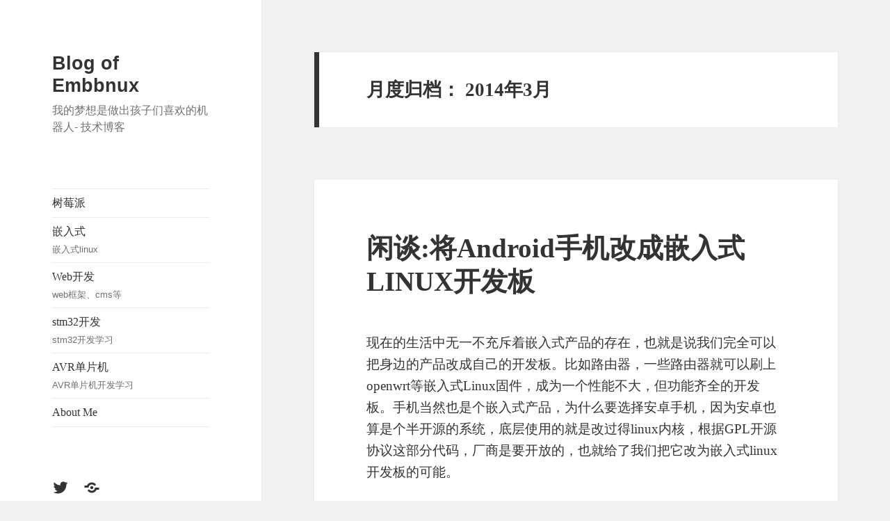

--- FILE ---
content_type: text/html; charset=UTF-8
request_url: https://www.embbnux.com/2014/03/
body_size: 14406
content:
<!DOCTYPE html>
<html lang="zh-CN" class="no-js">
<head>
    	<meta charset="UTF-8">
	<meta name="viewport" content="width=device-width">
	<link rel="profile" href="https://gmpg.org/xfn/11">
	<meta name="description" content="" />
	<link rel="pingback" href="https://www.embbnux.com/xmlrpc.php">
	<!--[if lt IE 9]>
	<script src="https://www.embbnux.com/wp-content/themes/twentyfifteen/js/html5.js"></script>
	<![endif]-->
	<script>(function(html){html.className = html.className.replace(/\bno-js\b/,'js')})(document.documentElement);</script>
<title>2014年3月 &#8211; Blog of  Embbnux</title>
<meta name='robots' content='max-image-preview:large' />
<link rel="alternate" type="application/rss+xml" title="Blog of  Embbnux &raquo; Feed" href="https://www.embbnux.com/feed/" />
<link rel="alternate" type="application/rss+xml" title="Blog of  Embbnux &raquo; 评论Feed" href="https://www.embbnux.com/comments/feed/" />
<script>
window._wpemojiSettings = {"baseUrl":"https:\/\/s.w.org\/images\/core\/emoji\/14.0.0\/72x72\/","ext":".png","svgUrl":"https:\/\/s.w.org\/images\/core\/emoji\/14.0.0\/svg\/","svgExt":".svg","source":{"concatemoji":"https:\/\/www.embbnux.com\/wp-includes\/js\/wp-emoji-release.min.js?ver=6.1.1"}};
/*! This file is auto-generated */
!function(e,a,t){var n,r,o,i=a.createElement("canvas"),p=i.getContext&&i.getContext("2d");function s(e,t){var a=String.fromCharCode,e=(p.clearRect(0,0,i.width,i.height),p.fillText(a.apply(this,e),0,0),i.toDataURL());return p.clearRect(0,0,i.width,i.height),p.fillText(a.apply(this,t),0,0),e===i.toDataURL()}function c(e){var t=a.createElement("script");t.src=e,t.defer=t.type="text/javascript",a.getElementsByTagName("head")[0].appendChild(t)}for(o=Array("flag","emoji"),t.supports={everything:!0,everythingExceptFlag:!0},r=0;r<o.length;r++)t.supports[o[r]]=function(e){if(p&&p.fillText)switch(p.textBaseline="top",p.font="600 32px Arial",e){case"flag":return s([127987,65039,8205,9895,65039],[127987,65039,8203,9895,65039])?!1:!s([55356,56826,55356,56819],[55356,56826,8203,55356,56819])&&!s([55356,57332,56128,56423,56128,56418,56128,56421,56128,56430,56128,56423,56128,56447],[55356,57332,8203,56128,56423,8203,56128,56418,8203,56128,56421,8203,56128,56430,8203,56128,56423,8203,56128,56447]);case"emoji":return!s([129777,127995,8205,129778,127999],[129777,127995,8203,129778,127999])}return!1}(o[r]),t.supports.everything=t.supports.everything&&t.supports[o[r]],"flag"!==o[r]&&(t.supports.everythingExceptFlag=t.supports.everythingExceptFlag&&t.supports[o[r]]);t.supports.everythingExceptFlag=t.supports.everythingExceptFlag&&!t.supports.flag,t.DOMReady=!1,t.readyCallback=function(){t.DOMReady=!0},t.supports.everything||(n=function(){t.readyCallback()},a.addEventListener?(a.addEventListener("DOMContentLoaded",n,!1),e.addEventListener("load",n,!1)):(e.attachEvent("onload",n),a.attachEvent("onreadystatechange",function(){"complete"===a.readyState&&t.readyCallback()})),(e=t.source||{}).concatemoji?c(e.concatemoji):e.wpemoji&&e.twemoji&&(c(e.twemoji),c(e.wpemoji)))}(window,document,window._wpemojiSettings);
</script>
<style>
img.wp-smiley,
img.emoji {
	display: inline !important;
	border: none !important;
	box-shadow: none !important;
	height: 1em !important;
	width: 1em !important;
	margin: 0 0.07em !important;
	vertical-align: -0.1em !important;
	background: none !important;
	padding: 0 !important;
}
</style>
	<link rel='stylesheet' id='wp-block-library-css' href='https://www.embbnux.com/wp-includes/css/dist/block-library/style.min.css?ver=6.1.1' media='all' />
<style id='wp-block-library-theme-inline-css'>
.wp-block-audio figcaption{color:#555;font-size:13px;text-align:center}.is-dark-theme .wp-block-audio figcaption{color:hsla(0,0%,100%,.65)}.wp-block-audio{margin:0 0 1em}.wp-block-code{border:1px solid #ccc;border-radius:4px;font-family:Menlo,Consolas,monaco,monospace;padding:.8em 1em}.wp-block-embed figcaption{color:#555;font-size:13px;text-align:center}.is-dark-theme .wp-block-embed figcaption{color:hsla(0,0%,100%,.65)}.wp-block-embed{margin:0 0 1em}.blocks-gallery-caption{color:#555;font-size:13px;text-align:center}.is-dark-theme .blocks-gallery-caption{color:hsla(0,0%,100%,.65)}.wp-block-image figcaption{color:#555;font-size:13px;text-align:center}.is-dark-theme .wp-block-image figcaption{color:hsla(0,0%,100%,.65)}.wp-block-image{margin:0 0 1em}.wp-block-pullquote{border-top:4px solid;border-bottom:4px solid;margin-bottom:1.75em;color:currentColor}.wp-block-pullquote__citation,.wp-block-pullquote cite,.wp-block-pullquote footer{color:currentColor;text-transform:uppercase;font-size:.8125em;font-style:normal}.wp-block-quote{border-left:.25em solid;margin:0 0 1.75em;padding-left:1em}.wp-block-quote cite,.wp-block-quote footer{color:currentColor;font-size:.8125em;position:relative;font-style:normal}.wp-block-quote.has-text-align-right{border-left:none;border-right:.25em solid;padding-left:0;padding-right:1em}.wp-block-quote.has-text-align-center{border:none;padding-left:0}.wp-block-quote.is-large,.wp-block-quote.is-style-large,.wp-block-quote.is-style-plain{border:none}.wp-block-search .wp-block-search__label{font-weight:700}.wp-block-search__button{border:1px solid #ccc;padding:.375em .625em}:where(.wp-block-group.has-background){padding:1.25em 2.375em}.wp-block-separator.has-css-opacity{opacity:.4}.wp-block-separator{border:none;border-bottom:2px solid;margin-left:auto;margin-right:auto}.wp-block-separator.has-alpha-channel-opacity{opacity:1}.wp-block-separator:not(.is-style-wide):not(.is-style-dots){width:100px}.wp-block-separator.has-background:not(.is-style-dots){border-bottom:none;height:1px}.wp-block-separator.has-background:not(.is-style-wide):not(.is-style-dots){height:2px}.wp-block-table{margin:"0 0 1em 0"}.wp-block-table thead{border-bottom:3px solid}.wp-block-table tfoot{border-top:3px solid}.wp-block-table td,.wp-block-table th{word-break:normal}.wp-block-table figcaption{color:#555;font-size:13px;text-align:center}.is-dark-theme .wp-block-table figcaption{color:hsla(0,0%,100%,.65)}.wp-block-video figcaption{color:#555;font-size:13px;text-align:center}.is-dark-theme .wp-block-video figcaption{color:hsla(0,0%,100%,.65)}.wp-block-video{margin:0 0 1em}.wp-block-template-part.has-background{padding:1.25em 2.375em;margin-top:0;margin-bottom:0}
</style>
<link rel='stylesheet' id='classic-theme-styles-css' href='https://www.embbnux.com/wp-includes/css/classic-themes.min.css?ver=1' media='all' />
<style id='global-styles-inline-css'>
body{--wp--preset--color--black: #000000;--wp--preset--color--cyan-bluish-gray: #abb8c3;--wp--preset--color--white: #fff;--wp--preset--color--pale-pink: #f78da7;--wp--preset--color--vivid-red: #cf2e2e;--wp--preset--color--luminous-vivid-orange: #ff6900;--wp--preset--color--luminous-vivid-amber: #fcb900;--wp--preset--color--light-green-cyan: #7bdcb5;--wp--preset--color--vivid-green-cyan: #00d084;--wp--preset--color--pale-cyan-blue: #8ed1fc;--wp--preset--color--vivid-cyan-blue: #0693e3;--wp--preset--color--vivid-purple: #9b51e0;--wp--preset--color--dark-gray: #111;--wp--preset--color--light-gray: #f1f1f1;--wp--preset--color--yellow: #f4ca16;--wp--preset--color--dark-brown: #352712;--wp--preset--color--medium-pink: #e53b51;--wp--preset--color--light-pink: #ffe5d1;--wp--preset--color--dark-purple: #2e2256;--wp--preset--color--purple: #674970;--wp--preset--color--blue-gray: #22313f;--wp--preset--color--bright-blue: #55c3dc;--wp--preset--color--light-blue: #e9f2f9;--wp--preset--gradient--vivid-cyan-blue-to-vivid-purple: linear-gradient(135deg,rgba(6,147,227,1) 0%,rgb(155,81,224) 100%);--wp--preset--gradient--light-green-cyan-to-vivid-green-cyan: linear-gradient(135deg,rgb(122,220,180) 0%,rgb(0,208,130) 100%);--wp--preset--gradient--luminous-vivid-amber-to-luminous-vivid-orange: linear-gradient(135deg,rgba(252,185,0,1) 0%,rgba(255,105,0,1) 100%);--wp--preset--gradient--luminous-vivid-orange-to-vivid-red: linear-gradient(135deg,rgba(255,105,0,1) 0%,rgb(207,46,46) 100%);--wp--preset--gradient--very-light-gray-to-cyan-bluish-gray: linear-gradient(135deg,rgb(238,238,238) 0%,rgb(169,184,195) 100%);--wp--preset--gradient--cool-to-warm-spectrum: linear-gradient(135deg,rgb(74,234,220) 0%,rgb(151,120,209) 20%,rgb(207,42,186) 40%,rgb(238,44,130) 60%,rgb(251,105,98) 80%,rgb(254,248,76) 100%);--wp--preset--gradient--blush-light-purple: linear-gradient(135deg,rgb(255,206,236) 0%,rgb(152,150,240) 100%);--wp--preset--gradient--blush-bordeaux: linear-gradient(135deg,rgb(254,205,165) 0%,rgb(254,45,45) 50%,rgb(107,0,62) 100%);--wp--preset--gradient--luminous-dusk: linear-gradient(135deg,rgb(255,203,112) 0%,rgb(199,81,192) 50%,rgb(65,88,208) 100%);--wp--preset--gradient--pale-ocean: linear-gradient(135deg,rgb(255,245,203) 0%,rgb(182,227,212) 50%,rgb(51,167,181) 100%);--wp--preset--gradient--electric-grass: linear-gradient(135deg,rgb(202,248,128) 0%,rgb(113,206,126) 100%);--wp--preset--gradient--midnight: linear-gradient(135deg,rgb(2,3,129) 0%,rgb(40,116,252) 100%);--wp--preset--gradient--dark-gray-gradient-gradient: linear-gradient(90deg, rgba(17,17,17,1) 0%, rgba(42,42,42,1) 100%);--wp--preset--gradient--light-gray-gradient: linear-gradient(90deg, rgba(241,241,241,1) 0%, rgba(215,215,215,1) 100%);--wp--preset--gradient--white-gradient: linear-gradient(90deg, rgba(255,255,255,1) 0%, rgba(230,230,230,1) 100%);--wp--preset--gradient--yellow-gradient: linear-gradient(90deg, rgba(244,202,22,1) 0%, rgba(205,168,10,1) 100%);--wp--preset--gradient--dark-brown-gradient: linear-gradient(90deg, rgba(53,39,18,1) 0%, rgba(91,67,31,1) 100%);--wp--preset--gradient--medium-pink-gradient: linear-gradient(90deg, rgba(229,59,81,1) 0%, rgba(209,28,51,1) 100%);--wp--preset--gradient--light-pink-gradient: linear-gradient(90deg, rgba(255,229,209,1) 0%, rgba(255,200,158,1) 100%);--wp--preset--gradient--dark-purple-gradient: linear-gradient(90deg, rgba(46,34,86,1) 0%, rgba(66,48,123,1) 100%);--wp--preset--gradient--purple-gradient: linear-gradient(90deg, rgba(103,73,112,1) 0%, rgba(131,93,143,1) 100%);--wp--preset--gradient--blue-gray-gradient: linear-gradient(90deg, rgba(34,49,63,1) 0%, rgba(52,75,96,1) 100%);--wp--preset--gradient--bright-blue-gradient: linear-gradient(90deg, rgba(85,195,220,1) 0%, rgba(43,180,211,1) 100%);--wp--preset--gradient--light-blue-gradient: linear-gradient(90deg, rgba(233,242,249,1) 0%, rgba(193,218,238,1) 100%);--wp--preset--duotone--dark-grayscale: url('#wp-duotone-dark-grayscale');--wp--preset--duotone--grayscale: url('#wp-duotone-grayscale');--wp--preset--duotone--purple-yellow: url('#wp-duotone-purple-yellow');--wp--preset--duotone--blue-red: url('#wp-duotone-blue-red');--wp--preset--duotone--midnight: url('#wp-duotone-midnight');--wp--preset--duotone--magenta-yellow: url('#wp-duotone-magenta-yellow');--wp--preset--duotone--purple-green: url('#wp-duotone-purple-green');--wp--preset--duotone--blue-orange: url('#wp-duotone-blue-orange');--wp--preset--font-size--small: 13px;--wp--preset--font-size--medium: 20px;--wp--preset--font-size--large: 36px;--wp--preset--font-size--x-large: 42px;--wp--preset--spacing--20: 0.44rem;--wp--preset--spacing--30: 0.67rem;--wp--preset--spacing--40: 1rem;--wp--preset--spacing--50: 1.5rem;--wp--preset--spacing--60: 2.25rem;--wp--preset--spacing--70: 3.38rem;--wp--preset--spacing--80: 5.06rem;}:where(.is-layout-flex){gap: 0.5em;}body .is-layout-flow > .alignleft{float: left;margin-inline-start: 0;margin-inline-end: 2em;}body .is-layout-flow > .alignright{float: right;margin-inline-start: 2em;margin-inline-end: 0;}body .is-layout-flow > .aligncenter{margin-left: auto !important;margin-right: auto !important;}body .is-layout-constrained > .alignleft{float: left;margin-inline-start: 0;margin-inline-end: 2em;}body .is-layout-constrained > .alignright{float: right;margin-inline-start: 2em;margin-inline-end: 0;}body .is-layout-constrained > .aligncenter{margin-left: auto !important;margin-right: auto !important;}body .is-layout-constrained > :where(:not(.alignleft):not(.alignright):not(.alignfull)){max-width: var(--wp--style--global--content-size);margin-left: auto !important;margin-right: auto !important;}body .is-layout-constrained > .alignwide{max-width: var(--wp--style--global--wide-size);}body .is-layout-flex{display: flex;}body .is-layout-flex{flex-wrap: wrap;align-items: center;}body .is-layout-flex > *{margin: 0;}:where(.wp-block-columns.is-layout-flex){gap: 2em;}.has-black-color{color: var(--wp--preset--color--black) !important;}.has-cyan-bluish-gray-color{color: var(--wp--preset--color--cyan-bluish-gray) !important;}.has-white-color{color: var(--wp--preset--color--white) !important;}.has-pale-pink-color{color: var(--wp--preset--color--pale-pink) !important;}.has-vivid-red-color{color: var(--wp--preset--color--vivid-red) !important;}.has-luminous-vivid-orange-color{color: var(--wp--preset--color--luminous-vivid-orange) !important;}.has-luminous-vivid-amber-color{color: var(--wp--preset--color--luminous-vivid-amber) !important;}.has-light-green-cyan-color{color: var(--wp--preset--color--light-green-cyan) !important;}.has-vivid-green-cyan-color{color: var(--wp--preset--color--vivid-green-cyan) !important;}.has-pale-cyan-blue-color{color: var(--wp--preset--color--pale-cyan-blue) !important;}.has-vivid-cyan-blue-color{color: var(--wp--preset--color--vivid-cyan-blue) !important;}.has-vivid-purple-color{color: var(--wp--preset--color--vivid-purple) !important;}.has-black-background-color{background-color: var(--wp--preset--color--black) !important;}.has-cyan-bluish-gray-background-color{background-color: var(--wp--preset--color--cyan-bluish-gray) !important;}.has-white-background-color{background-color: var(--wp--preset--color--white) !important;}.has-pale-pink-background-color{background-color: var(--wp--preset--color--pale-pink) !important;}.has-vivid-red-background-color{background-color: var(--wp--preset--color--vivid-red) !important;}.has-luminous-vivid-orange-background-color{background-color: var(--wp--preset--color--luminous-vivid-orange) !important;}.has-luminous-vivid-amber-background-color{background-color: var(--wp--preset--color--luminous-vivid-amber) !important;}.has-light-green-cyan-background-color{background-color: var(--wp--preset--color--light-green-cyan) !important;}.has-vivid-green-cyan-background-color{background-color: var(--wp--preset--color--vivid-green-cyan) !important;}.has-pale-cyan-blue-background-color{background-color: var(--wp--preset--color--pale-cyan-blue) !important;}.has-vivid-cyan-blue-background-color{background-color: var(--wp--preset--color--vivid-cyan-blue) !important;}.has-vivid-purple-background-color{background-color: var(--wp--preset--color--vivid-purple) !important;}.has-black-border-color{border-color: var(--wp--preset--color--black) !important;}.has-cyan-bluish-gray-border-color{border-color: var(--wp--preset--color--cyan-bluish-gray) !important;}.has-white-border-color{border-color: var(--wp--preset--color--white) !important;}.has-pale-pink-border-color{border-color: var(--wp--preset--color--pale-pink) !important;}.has-vivid-red-border-color{border-color: var(--wp--preset--color--vivid-red) !important;}.has-luminous-vivid-orange-border-color{border-color: var(--wp--preset--color--luminous-vivid-orange) !important;}.has-luminous-vivid-amber-border-color{border-color: var(--wp--preset--color--luminous-vivid-amber) !important;}.has-light-green-cyan-border-color{border-color: var(--wp--preset--color--light-green-cyan) !important;}.has-vivid-green-cyan-border-color{border-color: var(--wp--preset--color--vivid-green-cyan) !important;}.has-pale-cyan-blue-border-color{border-color: var(--wp--preset--color--pale-cyan-blue) !important;}.has-vivid-cyan-blue-border-color{border-color: var(--wp--preset--color--vivid-cyan-blue) !important;}.has-vivid-purple-border-color{border-color: var(--wp--preset--color--vivid-purple) !important;}.has-vivid-cyan-blue-to-vivid-purple-gradient-background{background: var(--wp--preset--gradient--vivid-cyan-blue-to-vivid-purple) !important;}.has-light-green-cyan-to-vivid-green-cyan-gradient-background{background: var(--wp--preset--gradient--light-green-cyan-to-vivid-green-cyan) !important;}.has-luminous-vivid-amber-to-luminous-vivid-orange-gradient-background{background: var(--wp--preset--gradient--luminous-vivid-amber-to-luminous-vivid-orange) !important;}.has-luminous-vivid-orange-to-vivid-red-gradient-background{background: var(--wp--preset--gradient--luminous-vivid-orange-to-vivid-red) !important;}.has-very-light-gray-to-cyan-bluish-gray-gradient-background{background: var(--wp--preset--gradient--very-light-gray-to-cyan-bluish-gray) !important;}.has-cool-to-warm-spectrum-gradient-background{background: var(--wp--preset--gradient--cool-to-warm-spectrum) !important;}.has-blush-light-purple-gradient-background{background: var(--wp--preset--gradient--blush-light-purple) !important;}.has-blush-bordeaux-gradient-background{background: var(--wp--preset--gradient--blush-bordeaux) !important;}.has-luminous-dusk-gradient-background{background: var(--wp--preset--gradient--luminous-dusk) !important;}.has-pale-ocean-gradient-background{background: var(--wp--preset--gradient--pale-ocean) !important;}.has-electric-grass-gradient-background{background: var(--wp--preset--gradient--electric-grass) !important;}.has-midnight-gradient-background{background: var(--wp--preset--gradient--midnight) !important;}.has-small-font-size{font-size: var(--wp--preset--font-size--small) !important;}.has-medium-font-size{font-size: var(--wp--preset--font-size--medium) !important;}.has-large-font-size{font-size: var(--wp--preset--font-size--large) !important;}.has-x-large-font-size{font-size: var(--wp--preset--font-size--x-large) !important;}
.wp-block-navigation a:where(:not(.wp-element-button)){color: inherit;}
:where(.wp-block-columns.is-layout-flex){gap: 2em;}
.wp-block-pullquote{font-size: 1.5em;line-height: 1.6;}
</style>
<link rel='stylesheet' id='cptch_stylesheet-css' href='https://www.embbnux.com/wp-content/plugins/captcha/css/front_end_style.css?ver=4.4.5' media='all' />
<link rel='stylesheet' id='dashicons-css' href='https://www.embbnux.com/wp-includes/css/dashicons.min.css?ver=6.1.1' media='all' />
<link rel='stylesheet' id='cptch_desktop_style-css' href='https://www.embbnux.com/wp-content/plugins/captcha/css/desktop_style.css?ver=4.4.5' media='all' />
<link rel='stylesheet' id='parent-style-css' href='https://www.embbnux.com/wp-content/themes/twentyfifteen/style.css?ver=6.1.1' media='all' />
<link rel='stylesheet' id='child-style-css' href='https://www.embbnux.com/wp-content/themes/wpembbnux/style.css?ver=0.0.1' media='all' />
<link rel='stylesheet' id='genericons-css' href='https://www.embbnux.com/wp-content/themes/twentyfifteen/genericons/genericons.css?ver=20201026' media='all' />
<link rel='stylesheet' id='twentyfifteen-style-css' href='https://www.embbnux.com/wp-content/themes/wpembbnux/style.css?ver=20221101' media='all' />
<link rel='stylesheet' id='twentyfifteen-block-style-css' href='https://www.embbnux.com/wp-content/themes/twentyfifteen/css/blocks.css?ver=20220914' media='all' />
<!--[if lt IE 9]>
<link rel='stylesheet' id='twentyfifteen-ie-css' href='https://www.embbnux.com/wp-content/themes/twentyfifteen/css/ie.css?ver=20220908' media='all' />
<![endif]-->
<!--[if lt IE 8]>
<link rel='stylesheet' id='twentyfifteen-ie7-css' href='https://www.embbnux.com/wp-content/themes/twentyfifteen/css/ie7.css?ver=20141210' media='all' />
<![endif]-->
<script src='https://www.embbnux.com/wp-includes/js/jquery/jquery.min.js?ver=3.6.1' id='jquery-core-js'></script>
<script src='https://www.embbnux.com/wp-includes/js/jquery/jquery-migrate.min.js?ver=3.3.2' id='jquery-migrate-js'></script>
<link rel="https://api.w.org/" href="https://www.embbnux.com/wp-json/" /><link rel="EditURI" type="application/rsd+xml" title="RSD" href="https://www.embbnux.com/xmlrpc.php?rsd" />
<link rel="wlwmanifest" type="application/wlwmanifest+xml" href="https://www.embbnux.com/wp-includes/wlwmanifest.xml" />
<meta name="generator" content="WordPress 6.1.1" />
<style>.recentcomments a{display:inline !important;padding:0 !important;margin:0 !important;}</style>	<script>
var _hmt = _hmt || [];
(function() {var hm = document.createElement("script");hm.src = "//hm.baidu.com/hm.js?a5566f7e11a16185edbfd432c52b9252";var s = document.getElementsByTagName("script")[0]; s.parentNode.insertBefore(hm, s);})();
(function(i,s,o,g,r,a,m){i['GoogleAnalyticsObject']=r;i[r]=i[r]||function(){
  (i[r].q=i[r].q||[]).push(arguments)},i[r].l=1*new Date();a=s.createElement(o),
  m=s.getElementsByTagName(o)[0];a.async=1;a.src=g;m.parentNode.insertBefore(a,m)
  })(window,document,'script','//www.google-analytics.com/analytics.js','ga');

ga('create', 'UA-49233166-1', 'auto');
ga('send', 'pageview');
(function(){var bp = document.createElement('script');var curProtocol = window.location.protocol.split(':')[0];if (curProtocol === 'https'){bp.src = 'https://zz.bdstatic.com/linksubmit/push.js';}else{bp.src = 'http://push.zhanzhang.baidu.com/push.js';}var s = document.getElementsByTagName("script")[0];s.parentNode.insertBefore(bp, s);})();
</script>
</head>

<body class="archive date wp-embed-responsive">
<div id="page" class="hfeed site">
	<a class="skip-link screen-reader-text" href="#content">跳至内容</a>

	<div id="sidebar" class="sidebar">
		<header id="masthead" class="site-header" role="banner">
			<div class="site-branding">
										<p class="site-title"><a href="https://www.embbnux.com/" rel="home">Blog of  Embbnux</a></p>
											<p class="site-description">我的梦想是做出孩子们喜欢的机器人- 技术博客</p>
									<button class="secondary-toggle">菜单和挂件</button>
			</div><!-- .site-branding -->
		</header><!-- .site-header -->

			<div id="secondary" class="secondary">

					<nav id="site-navigation" class="main-navigation">
				<div class="menu-home-container"><ul id="menu-home" class="nav-menu"><li id="menu-item-681" class="menu-item menu-item-type-taxonomy menu-item-object-category menu-item-681"><a href="https://www.embbnux.com/category/raspberry/">树莓派</a></li>
<li id="menu-item-680" class="menu-item menu-item-type-taxonomy menu-item-object-category menu-item-680"><a href="https://www.embbnux.com/category/embedded_linux/">嵌入式<div class="menu-item-description">嵌入式linux</div></a></li>
<li id="menu-item-685" class="menu-item menu-item-type-taxonomy menu-item-object-category menu-item-685"><a href="https://www.embbnux.com/category/web-development-2/">Web开发<div class="menu-item-description">web框架、cms等</div></a></li>
<li id="menu-item-683" class="menu-item menu-item-type-taxonomy menu-item-object-category menu-item-683"><a href="https://www.embbnux.com/category/stm32/">stm32开发<div class="menu-item-description">stm32开发学习</div></a></li>
<li id="menu-item-682" class="menu-item menu-item-type-taxonomy menu-item-object-category menu-item-682"><a href="https://www.embbnux.com/category/avrmcu/">AVR单片机<div class="menu-item-description">AVR单片机开发学习</div></a></li>
<li id="menu-item-18" class="menu-item menu-item-type-custom menu-item-object-custom menu-item-18"><a href="/about">About Me</a></li>
</ul></div>			</nav><!-- .main-navigation -->
		
					<nav id="social-navigation" class="social-navigation">
				<div class="menu-%e5%85%b3%e6%b3%a8%e6%88%91-container"><ul id="menu-%e5%85%b3%e6%b3%a8%e6%88%91" class="menu"><li id="menu-item-727" class="menu-item menu-item-type-custom menu-item-object-custom menu-item-727"><a title="推特关注我" href="https://twitter.com/embbnux"><span class="screen-reader-text">Twitter</span></a></li>
<li id="menu-item-728" class="menu-item menu-item-type-custom menu-item-object-custom menu-item-728"><a title="微博关注我" href="http://weibo.com/dongyu139321"><span class="screen-reader-text">Weibo</span></a></li>
</ul></div>			</nav><!-- .social-navigation -->
		
					<div id="widget-area" class="widget-area" role="complementary">
				<aside id="search-2" class="widget widget_search"><form role="search" method="get" class="search-form" action="https://www.embbnux.com/">
				<label>
					<span class="screen-reader-text">搜索：</span>
					<input type="search" class="search-field" placeholder="搜索&hellip;" value="" name="s" />
				</label>
				<input type="submit" class="search-submit screen-reader-text" value="搜索" />
			</form></aside><aside id="text-4" class="widget widget_text"><h2 class="widget-title">LICENSE:</h2>			<div class="textwidget"><a rel="license noopener" href="http://creativecommons.org/licenses/by-nc-sa/3.0/cn/" target="_blank"><img alt="知识共享许可协议" style="border-width:0" src="/wp-content/uploads/2014/04/88x31.png" /></a><br />本博客所有内容（文字、图片及其它）除标明转载外，均为原创，作者为 <a href="https://plus.google.com/111382979253703120111?rel=author" target="_blank" rel="noopener">Embbnux Ji</a>,采用<a rel="license" href="http://creativecommons.org/licenses/by-nc-sa/3.0/cn/">知识共享署名-非商业性使用-相同方式共享 3.0 中国大陆许可协议</a>进行许可。
</div>
		</aside><aside id="categories-2" class="widget widget_categories"><h2 class="widget-title">分类</h2><nav aria-label="分类">
			<ul>
					<li class="cat-item cat-item-3"><a href="https://www.embbnux.com/category/avrmcu/">AVR单片机开发</a>
</li>
	<li class="cat-item cat-item-4"><a href="https://www.embbnux.com/category/qt5_c/">QT5编程学习</a>
</li>
	<li class="cat-item cat-item-35"><a href="https://www.embbnux.com/category/stm32/">stm32开发</a>
</li>
	<li class="cat-item cat-item-166"><a href="https://www.embbnux.com/category/web-development-2/">Web开发</a>
</li>
	<li class="cat-item cat-item-5"><a href="https://www.embbnux.com/category/androider/">安卓开发学习</a>
</li>
	<li class="cat-item cat-item-6"><a href="https://www.embbnux.com/category/embedded_linux/">嵌入式学习</a>
</li>
	<li class="cat-item cat-item-30"><a href="https://www.embbnux.com/category/raspberry/">树莓派</a>
</li>
	<li class="cat-item cat-item-1"><a href="https://www.embbnux.com/category/life/">生活</a>
</li>
			</ul>

			</nav></aside><aside id="text-6" class="widget widget_text"><h2 class="widget-title">热门文章</h2>			<div class="textwidget"><ul id="hotblog">
 <li > 
     	<a title="基于9轴惯性运动传感器的三阶卡尔曼滤波器算法" href="https://www.embbnux.com/2015/01/30/9_dof_imu_with_kalman_filter_on_avr/" target="_blank" rel="noopener"> 基于9轴惯性运动传感器的三阶卡尔曼滤波器算法</a>
     </li>
  <li > 
     	<a title="基于AVR单片机: 两轮自平衡智能车 " href="https://www.embbnux.com/2014/02/21/avr_mcu_balance_car/" target="_blank" rel="noopener"> 基于AVR单片机: 两轮自平衡智能车</a>
     </li>   
   <li> 
     	<a title="基于AVR单片机: 两轮自平衡智能车(3)-控制算法" href="https://www.embbnux.com/2015/06/16/avr_self_balancing_car_controller/" target="_blank" rel="noopener">基于AVR单片机: 两轮自平衡智能车(3)-控制算法</a>
     </li>
<li> 
     	<a title="使用js实现Kmeans聚类算法进行图片颜色数据分类" href="https://www.embbnux.com/2015/10/16/use_kmeans_for_data_classification/" target="_blank" rel="noopener">使用js实现Kmeans聚类算法进行图片颜色数据分类</a>
     </li>
  <li >
<a title="基于flask通过web浏览器控制树莓派raspberry的GPIO" href="https://www.embbnux.com/2014/10/07/user_flask_to_control_raspberry_gpio_on_web/" target="_blank" rel="noopener"> 基于flask通过web浏览器控制树莓派raspberry的GPIO</a>
    </li>
   <li > 
     	<a title="基于AVR单片机-高阶椭圆数字低通滤波器设计" href="https://www.embbnux.com/2015/07/14/elliptic_filter_design_on_avr_mcu_c/" target="_blank" rel="noopener">基于AVR单片机-高阶椭圆数字低通滤波器设计</a>
     </li>
     <li> 
     	<a title="GIT服务器实现web代码自动部署" href="https://www.embbnux.com/2014/09/05/git_server_let_code_auto_deploy/" target="_blank" rel="noopener">GIT服务器实现web代码自动部署</a>
     </li>
     
</ul>
</div>
		</aside>
		<aside id="recent-posts-2" class="widget widget_recent_entries">
		<h2 class="widget-title">近期文章</h2><nav aria-label="近期文章">
		<ul>
											<li>
					<a href="https://www.embbnux.com/2023/02/28/building-a-http-tunnel-with-websocket-and-nodejs-stream/">使用 WebSocket 和 Node.JS Stream 构建 HTTP 隧道</a>
									</li>
											<li>
					<a href="https://www.embbnux.com/2019/10/19/%e4%bd%bf%e7%94%a8-tensorflow-%e6%9e%84%e5%bb%ba%e4%b8%8e%e8%ae%ad%e7%bb%83%e5%9f%ba%e4%ba%8e-transformer-%e7%ae%97%e6%b3%95%e7%9a%84%e5%ae%8b%e8%af%8d%e7%94%9f%e6%88%90%e5%b0%8f%e7%a8%8b%e5%ba%8f/">使用 Tensorflow 构建与训练基于 Transformer 算法的宋词生成小程序（一）</a>
									</li>
											<li>
					<a href="https://www.embbnux.com/2017/05/09/auto_npm_publish_with_github_tag_and-travis/">基于 github tag 与 travis 构建 npm 自动化 release 系统</a>
									</li>
											<li>
					<a href="https://www.embbnux.com/2017/01/09/use_koa_as_a_middlelayer_to_split_frontend_and_backend/">前后端分离-利用 koa 实现基于 node.js 的 web 高性能中间层</a>
									</li>
											<li>
					<a href="https://www.embbnux.com/2016/11/21/use_travis_ci_for_open_source_nodejs_project/">使用 Travis CI 为开源项目 kails 构建自动化 CI 系统</a>
									</li>
					</ul>

		</nav></aside><aside id="archives-2" class="widget widget_archive"><h2 class="widget-title">归档</h2>		<label class="screen-reader-text" for="archives-dropdown-2">归档</label>
		<select id="archives-dropdown-2" name="archive-dropdown">
			
			<option value="">选择月份</option>
				<option value='https://www.embbnux.com/2023/02/'> 2023年2月 </option>
	<option value='https://www.embbnux.com/2019/10/'> 2019年10月 </option>
	<option value='https://www.embbnux.com/2017/05/'> 2017年5月 </option>
	<option value='https://www.embbnux.com/2017/01/'> 2017年1月 </option>
	<option value='https://www.embbnux.com/2016/11/'> 2016年11月 </option>
	<option value='https://www.embbnux.com/2016/10/'> 2016年10月 </option>
	<option value='https://www.embbnux.com/2016/09/'> 2016年9月 </option>
	<option value='https://www.embbnux.com/2016/07/'> 2016年7月 </option>
	<option value='https://www.embbnux.com/2016/06/'> 2016年6月 </option>
	<option value='https://www.embbnux.com/2016/05/'> 2016年5月 </option>
	<option value='https://www.embbnux.com/2016/04/'> 2016年4月 </option>
	<option value='https://www.embbnux.com/2016/03/'> 2016年3月 </option>
	<option value='https://www.embbnux.com/2016/02/'> 2016年2月 </option>
	<option value='https://www.embbnux.com/2016/01/'> 2016年1月 </option>
	<option value='https://www.embbnux.com/2015/12/'> 2015年12月 </option>
	<option value='https://www.embbnux.com/2015/11/'> 2015年11月 </option>
	<option value='https://www.embbnux.com/2015/10/'> 2015年10月 </option>
	<option value='https://www.embbnux.com/2015/09/'> 2015年9月 </option>
	<option value='https://www.embbnux.com/2015/08/'> 2015年8月 </option>
	<option value='https://www.embbnux.com/2015/07/'> 2015年7月 </option>
	<option value='https://www.embbnux.com/2015/06/'> 2015年6月 </option>
	<option value='https://www.embbnux.com/2015/04/'> 2015年4月 </option>
	<option value='https://www.embbnux.com/2015/03/'> 2015年3月 </option>
	<option value='https://www.embbnux.com/2015/02/'> 2015年2月 </option>
	<option value='https://www.embbnux.com/2015/01/'> 2015年1月 </option>
	<option value='https://www.embbnux.com/2014/12/'> 2014年12月 </option>
	<option value='https://www.embbnux.com/2014/11/'> 2014年11月 </option>
	<option value='https://www.embbnux.com/2014/10/'> 2014年10月 </option>
	<option value='https://www.embbnux.com/2014/09/'> 2014年9月 </option>
	<option value='https://www.embbnux.com/2014/08/'> 2014年8月 </option>
	<option value='https://www.embbnux.com/2014/07/'> 2014年7月 </option>
	<option value='https://www.embbnux.com/2014/06/'> 2014年6月 </option>
	<option value='https://www.embbnux.com/2014/05/'> 2014年5月 </option>
	<option value='https://www.embbnux.com/2014/04/'> 2014年4月 </option>
	<option value='https://www.embbnux.com/2014/03/' selected='selected'> 2014年3月 </option>
	<option value='https://www.embbnux.com/2014/02/'> 2014年2月 </option>
	<option value='https://www.embbnux.com/2013/12/'> 2013年12月 </option>
	<option value='https://www.embbnux.com/2013/11/'> 2013年11月 </option>
	<option value='https://www.embbnux.com/2013/10/'> 2013年10月 </option>

		</select>

<script>
/* <![CDATA[ */
(function() {
	var dropdown = document.getElementById( "archives-dropdown-2" );
	function onSelectChange() {
		if ( dropdown.options[ dropdown.selectedIndex ].value !== '' ) {
			document.location.href = this.options[ this.selectedIndex ].value;
		}
	}
	dropdown.onchange = onSelectChange;
})();
/* ]]> */
</script>
			</aside><aside id="tag_cloud-2" class="widget widget_tag_cloud"><h2 class="widget-title">标签</h2><nav aria-label="标签"><div class="tagcloud"><ul class='wp-tag-cloud' role='list'>
	<li><a href="https://www.embbnux.com/tag/android/" class="tag-cloud-link tag-link-7 tag-link-position-1" style="font-size: 8pt;" aria-label="android (2个项目)">android</a></li>
	<li><a href="https://www.embbnux.com/tag/apache/" class="tag-cloud-link tag-link-8 tag-link-position-2" style="font-size: 8pt;" aria-label="apache (2个项目)">apache</a></li>
	<li><a href="https://www.embbnux.com/tag/arduino/" class="tag-cloud-link tag-link-53 tag-link-position-3" style="font-size: 10.24pt;" aria-label="Arduino (3个项目)">Arduino</a></li>
	<li><a href="https://www.embbnux.com/tag/arm/" class="tag-cloud-link tag-link-9 tag-link-position-4" style="font-size: 8pt;" aria-label="arm (2个项目)">arm</a></li>
	<li><a href="https://www.embbnux.com/tag/armv7/" class="tag-cloud-link tag-link-10 tag-link-position-5" style="font-size: 10.24pt;" aria-label="armv7 (3个项目)">armv7</a></li>
	<li><a href="https://www.embbnux.com/tag/avr/" class="tag-cloud-link tag-link-11 tag-link-position-6" style="font-size: 15.84pt;" aria-label="avr (7个项目)">avr</a></li>
	<li><a href="https://www.embbnux.com/tag/avrdude/" class="tag-cloud-link tag-link-74 tag-link-position-7" style="font-size: 8pt;" aria-label="avrdude (2个项目)">avrdude</a></li>
	<li><a href="https://www.embbnux.com/tag/beaglebone-black/" class="tag-cloud-link tag-link-110 tag-link-position-8" style="font-size: 15.84pt;" aria-label="beaglebone black (7个项目)">beaglebone black</a></li>
	<li><a href="https://www.embbnux.com/tag/bootloader/" class="tag-cloud-link tag-link-64 tag-link-position-9" style="font-size: 8pt;" aria-label="bootloader (2个项目)">bootloader</a></li>
	<li><a href="https://www.embbnux.com/tag/bootstrap/" class="tag-cloud-link tag-link-156 tag-link-position-10" style="font-size: 8pt;" aria-label="bootstrap (2个项目)">bootstrap</a></li>
	<li><a href="https://www.embbnux.com/tag/docker/" class="tag-cloud-link tag-link-216 tag-link-position-11" style="font-size: 12.106666666667pt;" aria-label="docker (4个项目)">docker</a></li>
	<li><a href="https://www.embbnux.com/tag/driver/" class="tag-cloud-link tag-link-44 tag-link-position-12" style="font-size: 8pt;" aria-label="driver (2个项目)">driver</a></li>
	<li><a href="https://www.embbnux.com/tag/drupal/" class="tag-cloud-link tag-link-127 tag-link-position-13" style="font-size: 13.6pt;" aria-label="drupal (5个项目)">drupal</a></li>
	<li><a href="https://www.embbnux.com/tag/email/" class="tag-cloud-link tag-link-148 tag-link-position-14" style="font-size: 8pt;" aria-label="email (2个项目)">email</a></li>
	<li><a href="https://www.embbnux.com/tag/flask/" class="tag-cloud-link tag-link-161 tag-link-position-15" style="font-size: 8pt;" aria-label="flask (2个项目)">flask</a></li>
	<li><a href="https://www.embbnux.com/tag/git/" class="tag-cloud-link tag-link-153 tag-link-position-16" style="font-size: 8pt;" aria-label="git (2个项目)">git</a></li>
	<li><a href="https://www.embbnux.com/tag/gpio/" class="tag-cloud-link tag-link-41 tag-link-position-17" style="font-size: 12.106666666667pt;" aria-label="gpio (4个项目)">gpio</a></li>
	<li><a href="https://www.embbnux.com/tag/kails/" class="tag-cloud-link tag-link-249 tag-link-position-18" style="font-size: 8pt;" aria-label="kails (2个项目)">kails</a></li>
	<li><a href="https://www.embbnux.com/tag/kernel/" class="tag-cloud-link tag-link-34 tag-link-position-19" style="font-size: 8pt;" aria-label="kernel (2个项目)">kernel</a></li>
	<li><a href="https://www.embbnux.com/tag/led/" class="tag-cloud-link tag-link-45 tag-link-position-20" style="font-size: 8pt;" aria-label="led (2个项目)">led</a></li>
	<li><a href="https://www.embbnux.com/tag/linux/" class="tag-cloud-link tag-link-14 tag-link-position-21" style="font-size: 16.773333333333pt;" aria-label="linux (8个项目)">linux</a></li>
	<li><a href="https://www.embbnux.com/tag/mysql/" class="tag-cloud-link tag-link-15 tag-link-position-22" style="font-size: 10.24pt;" aria-label="mysql (3个项目)">mysql</a></li>
	<li><a href="https://www.embbnux.com/tag/nginx/" class="tag-cloud-link tag-link-17 tag-link-position-23" style="font-size: 12.106666666667pt;" aria-label="nginx (4个项目)">nginx</a></li>
	<li><a href="https://www.embbnux.com/tag/oled/" class="tag-cloud-link tag-link-159 tag-link-position-24" style="font-size: 8pt;" aria-label="oled (2个项目)">oled</a></li>
	<li><a href="https://www.embbnux.com/tag/passenger/" class="tag-cloud-link tag-link-177 tag-link-position-25" style="font-size: 8pt;" aria-label="passenger (2个项目)">passenger</a></li>
	<li><a href="https://www.embbnux.com/tag/php/" class="tag-cloud-link tag-link-18 tag-link-position-26" style="font-size: 10.24pt;" aria-label="php (3个项目)">php</a></li>
	<li><a href="https://www.embbnux.com/tag/php-fpm/" class="tag-cloud-link tag-link-19 tag-link-position-27" style="font-size: 10.24pt;" aria-label="php-fpm (3个项目)">php-fpm</a></li>
	<li><a href="https://www.embbnux.com/tag/python/" class="tag-cloud-link tag-link-115 tag-link-position-28" style="font-size: 10.24pt;" aria-label="python (3个项目)">python</a></li>
	<li><a href="https://www.embbnux.com/tag/qt5/" class="tag-cloud-link tag-link-20 tag-link-position-29" style="font-size: 8pt;" aria-label="QT5 (2个项目)">QT5</a></li>
	<li><a href="https://www.embbnux.com/tag/rails/" class="tag-cloud-link tag-link-178 tag-link-position-30" style="font-size: 17.706666666667pt;" aria-label="rails (9个项目)">rails</a></li>
	<li><a href="https://www.embbnux.com/tag/raspberry-2/" class="tag-cloud-link tag-link-32 tag-link-position-31" style="font-size: 22pt;" aria-label="Raspberry (16个项目)">Raspberry</a></li>
	<li><a href="https://www.embbnux.com/tag/rtl8188cus/" class="tag-cloud-link tag-link-191 tag-link-position-32" style="font-size: 8pt;" aria-label="RTL8188cus (2个项目)">RTL8188cus</a></li>
	<li><a href="https://www.embbnux.com/tag/ruby-on-rails/" class="tag-cloud-link tag-link-180 tag-link-position-33" style="font-size: 10.24pt;" aria-label="ruby on rails (3个项目)">ruby on rails</a></li>
	<li><a href="https://www.embbnux.com/tag/spi/" class="tag-cloud-link tag-link-99 tag-link-position-34" style="font-size: 12.106666666667pt;" aria-label="spi (4个项目)">spi</a></li>
	<li><a href="https://www.embbnux.com/tag/ssd1306/" class="tag-cloud-link tag-link-160 tag-link-position-35" style="font-size: 8pt;" aria-label="ssd1306 (2个项目)">ssd1306</a></li>
	<li><a href="https://www.embbnux.com/tag/stm32-2/" class="tag-cloud-link tag-link-36 tag-link-position-36" style="font-size: 14.906666666667pt;" aria-label="stm32 (6个项目)">stm32</a></li>
	<li><a href="https://www.embbnux.com/tag/tiny210/" class="tag-cloud-link tag-link-22 tag-link-position-37" style="font-size: 8pt;" aria-label="tiny210 (2个项目)">tiny210</a></li>
	<li><a href="https://www.embbnux.com/tag/ubuntu/" class="tag-cloud-link tag-link-23 tag-link-position-38" style="font-size: 22pt;" aria-label="ubuntu (16个项目)">ubuntu</a></li>
	<li><a href="https://www.embbnux.com/tag/usart/" class="tag-cloud-link tag-link-90 tag-link-position-39" style="font-size: 8pt;" aria-label="usart (2个项目)">usart</a></li>
	<li><a href="https://www.embbnux.com/tag/wordpress/" class="tag-cloud-link tag-link-220 tag-link-position-40" style="font-size: 12.106666666667pt;" aria-label="wordpress (4个项目)">wordpress</a></li>
	<li><a href="https://www.embbnux.com/tag/%e4%b8%b2%e5%8f%a3/" class="tag-cloud-link tag-link-87 tag-link-position-41" style="font-size: 8pt;" aria-label="串口 (2个项目)">串口</a></li>
	<li><a href="https://www.embbnux.com/tag/%e5%8d%a1%e5%b0%94%e6%9b%bc%e6%bb%a4%e6%b3%a2/" class="tag-cloud-link tag-link-62 tag-link-position-42" style="font-size: 8pt;" aria-label="卡尔曼滤波 (2个项目)">卡尔曼滤波</a></li>
	<li><a href="https://www.embbnux.com/tag/%e6%a0%91%e8%8e%93%e6%b4%be/" class="tag-cloud-link tag-link-31 tag-link-position-43" style="font-size: 17.706666666667pt;" aria-label="树莓派 (9个项目)">树莓派</a></li>
	<li><a href="https://www.embbnux.com/tag/%e8%87%aa%e5%b9%b3%e8%a1%a1/" class="tag-cloud-link tag-link-61 tag-link-position-44" style="font-size: 8pt;" aria-label="自平衡 (2个项目)">自平衡</a></li>
	<li><a href="https://www.embbnux.com/tag/%e8%87%aa%e5%b9%b3%e8%a1%a1%e6%99%ba%e8%83%bd%e8%bd%a6/" class="tag-cloud-link tag-link-71 tag-link-position-45" style="font-size: 8pt;" aria-label="自平衡智能车 (2个项目)">自平衡智能车</a></li>
</ul>
</div>
</nav></aside><aside id="recent-comments-2" class="widget widget_recent_comments"><h2 class="widget-title">近期评论</h2><nav aria-label="近期评论"><ul id="recentcomments"><li class="recentcomments"><span class="comment-author-link"><a href='https://www.embbnux.com/2015/01/30/9_dof_imu_with_kalman_filter_on_avr/' rel='external nofollow ugc' class='url'>一直捏等信</a></span>发表在《<a href="https://www.embbnux.com/2015/01/30/9_dof_imu_with_kalman_filter_on_avr/#comment-2788">基于9轴惯性运动传感器的三阶卡尔曼滤波器算法</a>》</li><li class="recentcomments"><span class="comment-author-link"><a href='https://www.embbnux.com/2015/01/30/9_dof_imu_with_kalman_filter_on_avr/' rel='external nofollow ugc' class='url'>马云</a></span>发表在《<a href="https://www.embbnux.com/2015/01/30/9_dof_imu_with_kalman_filter_on_avr/#comment-2778">基于9轴惯性运动传感器的三阶卡尔曼滤波器算法</a>》</li><li class="recentcomments"><span class="comment-author-link"><a href='http://www.fixbbs.com/a/25129424.html' rel='external nofollow ugc' class='url'>[Kails] 一个基于 Koa2 构建的类似于 Rails 的 nodejs 开源项目 &#8211; FIXBBS</a></span>发表在《<a href="https://www.embbnux.com/2016/09/04/kails_with_koa2_like_ruby_on_rails/#comment-2771">[Kails]一个基于Koa2构建的类似于Rails的nodejs开源项目</a>》</li><li class="recentcomments"><span class="comment-author-link"><a href='https://www.javaxks.com/?p=6802' rel='external nofollow ugc' class='url'>Raspberry3B + 3.5寸LCD触摸显示屏上手教程-Java小咖秀</a></span>发表在《<a href="https://www.embbnux.com/2016/04/10/raspberry_pi_3_wifi_and_bluetooth_setting_on_console/#comment-2768">树莓派3命令行配置wifi无线连接和蓝牙连接</a>》</li><li class="recentcomments"><span class="comment-author-link"><a href='https://www.jqhtml.com/67153.html' rel='external nofollow ugc' class='url'>Centos6下搭建git服务器,并完成git自动部署 &#8211; 前端开发，JQUERY特效，全栈开发，vue开发</a></span>发表在《<a href="https://www.embbnux.com/2014/09/05/git_server_let_code_auto_deploy/#comment-2749">GIT服务器实现web代码自动部署</a>》</li></ul></nav></aside><aside id="linkcat-2" class="widget widget_links"><h2 class="widget-title">友情链接</h2>
	<ul class='xoxo blogroll'>
<li><a href="http://blog.robotshell.org/" rel="noopener" target="_blank">Robot Shell</a></li>

	</ul>
</aside>
<aside id="meta-2" class="widget widget_meta"><h2 class="widget-title">其他操作</h2><nav aria-label="其他操作">
		<ul>
						<li><a href="https://www.embbnux.com/wp-login.php">登录</a></li>
			<li><a href="https://www.embbnux.com/feed/">条目feed</a></li>
			<li><a href="https://www.embbnux.com/comments/feed/">评论feed</a></li>

			<li><a href="https://cn.wordpress.org/">WordPress.org</a></li>
		</ul>

		</nav></aside>			</div><!-- .widget-area -->
		
	</div><!-- .secondary -->

	</div><!-- .sidebar -->

	<div id="content" class="site-content">

	<section id="primary" class="content-area">
		<main id="main" class="site-main">

		
			<header class="page-header">
				<h1 class="page-title">月度归档： <span>2014年3月</span></h1>			</header><!-- .page-header -->

			
<article id="post-281" class="post-281 post type-post status-publish format-standard hentry category-embedded_linux tag-android tag-linux tag-95 tag-97">
	
	<header class="entry-header">
		<h2 class="entry-title"><a href="https://www.embbnux.com/2014/03/31/android_to_embeded_linux_board/" rel="bookmark">闲谈:将Android手机改成嵌入式LINUX开发板</a></h2>	</header><!-- .entry-header -->

	<div class="entry-content">
		<p>现在的生活中无一不充斥着嵌入式产品的存在，也就是说我们完全可以把身边的产品改成自己的开发板。比如路由器，一些路由器就可以刷上openwrt等嵌入式Linux固件，成为一个性能不大，但功能齐全的开发板。手机当然也是个嵌入式产品，为什么要选择安卓手机，因为安卓也算是个半开源的系统，底层使用的就是改过得linux内核，根据GPL开源协议这部分代码，厂商是要开放的，也就给了我们把它改为嵌入式linux开发板的可能。</p>
<p> <a href="https://www.embbnux.com/2014/03/31/android_to_embeded_linux_board/#more-281" class="more-link">继续阅读<span class="screen-reader-text">闲谈:将Android手机改成嵌入式LINUX开发板</span></a></p>
	</div><!-- .entry-content -->

	
	<footer class="entry-footer">
		<span class="posted-on"><span class="screen-reader-text">发布于 </span><a href="https://www.embbnux.com/2014/03/31/android_to_embeded_linux_board/" rel="bookmark"><time class="entry-date published" datetime="2014-03-31T15:51:36+00:00">3月 31, 2014</time><time class="updated" datetime="2015-12-29T02:23:47+00:00">12月 29, 2015</time></a></span><span class="cat-links"><span class="screen-reader-text">分类 </span><a href="https://www.embbnux.com/category/embedded_linux/" rel="category tag">嵌入式学习</a></span><span class="tags-links"><span class="screen-reader-text">标签 </span><a href="https://www.embbnux.com/tag/android/" rel="tag">android</a>、<a href="https://www.embbnux.com/tag/linux%e5%bc%80%e5%8f%91%e6%9d%bf/" rel="tag">linux开发板</a>、<a href="https://www.embbnux.com/tag/%e5%ae%89%e5%8d%93%e6%89%8b%e6%9c%ba/" rel="tag">安卓手机</a>、<a href="https://www.embbnux.com/tag/%e5%b5%8c%e5%85%a5%e5%bc%8f/" rel="tag">嵌入式</a></span><span class="comments-link"><a href="https://www.embbnux.com/2014/03/31/android_to_embeded_linux_board/#comments"rel="nofollow" ><span class="screen-reader-text">闲谈:将Android手机改成嵌入式LINUX开发板</span>有2条评论</a></span>				<div class="social-share-button">
            		</div>
	</footer><!-- .entry-footer -->

</article><!-- #post-## -->

<article id="post-263" class="post-263 post type-post status-publish format-standard hentry category-raspberry tag-raspberry-2 tag-remote-desktop tag-ubuntu tag-vnc tag-31">
	
	<header class="entry-header">
		<h2 class="entry-title"><a href="https://www.embbnux.com/2014/03/24/on_ubuntu_use_vnc_connect_raspberry/" rel="bookmark">ubuntu下使用VNC连接树莓派raspberry</a></h2>	</header><!-- .entry-header -->

	<div class="entry-content">
		<p>手头上没有HDMI显示器,要控制树莓派可以使用SSH,VNC以及我前面文章提到的使用gpio驱动的TFT.今天就来讲讲树莓派上的VNC操作.</p>
<p> <a href="https://www.embbnux.com/2014/03/24/on_ubuntu_use_vnc_connect_raspberry/#more-263" class="more-link">继续阅读<span class="screen-reader-text">ubuntu下使用VNC连接树莓派raspberry</span></a></p>
	</div><!-- .entry-content -->

	
	<footer class="entry-footer">
		<span class="posted-on"><span class="screen-reader-text">发布于 </span><a href="https://www.embbnux.com/2014/03/24/on_ubuntu_use_vnc_connect_raspberry/" rel="bookmark"><time class="entry-date published" datetime="2014-03-24T10:49:01+00:00">3月 24, 2014</time><time class="updated" datetime="2015-12-28T15:48:23+00:00">12月 28, 2015</time></a></span><span class="cat-links"><span class="screen-reader-text">分类 </span><a href="https://www.embbnux.com/category/raspberry/" rel="category tag">树莓派</a></span><span class="tags-links"><span class="screen-reader-text">标签 </span><a href="https://www.embbnux.com/tag/raspberry-2/" rel="tag">Raspberry</a>、<a href="https://www.embbnux.com/tag/remote-desktop/" rel="tag">remote desktop</a>、<a href="https://www.embbnux.com/tag/ubuntu/" rel="tag">ubuntu</a>、<a href="https://www.embbnux.com/tag/vnc/" rel="tag">vnc</a>、<a href="https://www.embbnux.com/tag/%e6%a0%91%e8%8e%93%e6%b4%be/" rel="tag">树莓派</a></span><span class="comments-link"><a href="https://www.embbnux.com/2014/03/24/on_ubuntu_use_vnc_connect_raspberry/#comments"rel="nofollow" ><span class="screen-reader-text">ubuntu下使用VNC连接树莓派raspberry</span>有2条评论</a></span>				<div class="social-share-button">
            		</div>
	</footer><!-- .entry-footer -->

</article><!-- #post-## -->

<article id="post-256" class="post-256 post type-post status-publish format-standard hentry category-avrmcu tag-arduino tag-atmega16 tag-avr tag-lcd1602">
	
	<header class="entry-header">
		<h2 class="entry-title"><a href="https://www.embbnux.com/2014/03/23/use_avr_like_arduino_lcd1602/" rel="bookmark">像Arduino一样使用AVR单片机-LCD1602库</a></h2>	</header><!-- .entry-header -->

	<div class="entry-content">
		<p>Arduino之所以会火,是因为它的易用性.而它的易用性则来源与世界各地的程序员为它做好的易用的库.AVR的使用相对Arduino比较难,因为它要设置各种寄存器,提高AVR的使用性的方法就是把每一个功能模块都写成库,不管什么使用,都只要调用一两个函数就好了.</p>
<p> <a href="https://www.embbnux.com/2014/03/23/use_avr_like_arduino_lcd1602/#more-256" class="more-link">继续阅读<span class="screen-reader-text">像Arduino一样使用AVR单片机-LCD1602库</span></a></p>
	</div><!-- .entry-content -->

	
	<footer class="entry-footer">
		<span class="posted-on"><span class="screen-reader-text">发布于 </span><a href="https://www.embbnux.com/2014/03/23/use_avr_like_arduino_lcd1602/" rel="bookmark"><time class="entry-date published" datetime="2014-03-23T07:29:58+00:00">3月 23, 2014</time><time class="updated" datetime="2014-03-31T15:26:05+00:00">3月 31, 2014</time></a></span><span class="cat-links"><span class="screen-reader-text">分类 </span><a href="https://www.embbnux.com/category/avrmcu/" rel="category tag">AVR单片机开发</a></span><span class="tags-links"><span class="screen-reader-text">标签 </span><a href="https://www.embbnux.com/tag/arduino/" rel="tag">Arduino</a>、<a href="https://www.embbnux.com/tag/atmega16/" rel="tag">atmega16</a>、<a href="https://www.embbnux.com/tag/avr/" rel="tag">avr</a>、<a href="https://www.embbnux.com/tag/lcd1602/" rel="tag">lcd1602</a></span><span class="comments-link"><a href="https://www.embbnux.com/2014/03/23/use_avr_like_arduino_lcd1602/#respond"rel="nofollow" ><span class="screen-reader-text">于像Arduino一样使用AVR单片机-LCD1602库</span>留下评论</a></span>				<div class="social-share-button">
            		</div>
	</footer><!-- .entry-footer -->

</article><!-- #post-## -->

<article id="post-251" class="post-251 post type-post status-publish format-standard hentry category-stm32 tag-stm32-2 tag-usart tag-87 tag-88 tag-89">
	
	<header class="entry-header">
		<h2 class="entry-title"><a href="https://www.embbnux.com/2014/03/20/stm32_send_string_on_usart/" rel="bookmark">stm32下串口开发&#8211;发送字符串调试数据</a></h2>	</header><!-- .entry-header -->

	<div class="entry-content">
		<p>不得不说串口是个好东西,协议简单,使用方便.是下位机与上位机通讯一个很好的选择.今天就讲讲在stm32下的串口调试.</p>
<p> <a href="https://www.embbnux.com/2014/03/20/stm32_send_string_on_usart/#more-251" class="more-link">继续阅读<span class="screen-reader-text">stm32下串口开发&#8211;发送字符串调试数据</span></a></p>
	</div><!-- .entry-content -->

	
	<footer class="entry-footer">
		<span class="posted-on"><span class="screen-reader-text">发布于 </span><a href="https://www.embbnux.com/2014/03/20/stm32_send_string_on_usart/" rel="bookmark"><time class="entry-date published" datetime="2014-03-20T15:35:01+00:00">3月 20, 2014</time><time class="updated" datetime="2014-03-31T15:28:02+00:00">3月 31, 2014</time></a></span><span class="cat-links"><span class="screen-reader-text">分类 </span><a href="https://www.embbnux.com/category/stm32/" rel="category tag">stm32开发</a></span><span class="tags-links"><span class="screen-reader-text">标签 </span><a href="https://www.embbnux.com/tag/stm32-2/" rel="tag">stm32</a>、<a href="https://www.embbnux.com/tag/usart/" rel="tag">usart</a>、<a href="https://www.embbnux.com/tag/%e4%b8%b2%e5%8f%a3/" rel="tag">串口</a>、<a href="https://www.embbnux.com/tag/%e5%ad%97%e7%ac%a6%e4%b8%b2/" rel="tag">字符串</a>、<a href="https://www.embbnux.com/tag/%e6%95%b0%e6%8d%ae%e8%b0%83%e8%af%95/" rel="tag">数据调试</a></span><span class="comments-link"><a href="https://www.embbnux.com/2014/03/20/stm32_send_string_on_usart/#comments"rel="nofollow" ><span class="screen-reader-text">stm32下串口开发&#8211;发送字符串调试数据</span>有1条评论</a></span>				<div class="social-share-button">
            		</div>
	</footer><!-- .entry-footer -->

</article><!-- #post-## -->

<article id="post-246" class="post-246 post type-post status-publish format-standard hentry category-web-development-2 category-life tag-twentytwelve tag-wordpress tag-85 tag-86">
	
	<header class="entry-header">
		<h2 class="entry-title"><a href="https://www.embbnux.com/2014/03/18/wordpress_twentytwelve_theme_nav_menu/" rel="bookmark">为wordpress的Twenty Twelve主题定制导航栏菜单</a></h2>	</header><!-- .entry-header -->

	<div class="entry-content">
		<p>本博客使用的事wordpress模板，个人喜欢简洁，也就选择了Twenty Twelve主题，但是这个主题太淡了，于是开始对其进行改进。首先是导航菜单。这个得编辑style.css了。</p>
<p> <a href="https://www.embbnux.com/2014/03/18/wordpress_twentytwelve_theme_nav_menu/#more-246" class="more-link">继续阅读<span class="screen-reader-text">为wordpress的Twenty Twelve主题定制导航栏菜单</span></a></p>
	</div><!-- .entry-content -->

	
	<footer class="entry-footer">
		<span class="posted-on"><span class="screen-reader-text">发布于 </span><a href="https://www.embbnux.com/2014/03/18/wordpress_twentytwelve_theme_nav_menu/" rel="bookmark"><time class="entry-date published" datetime="2014-03-18T15:58:22+00:00">3月 18, 2014</time><time class="updated" datetime="2014-09-08T05:51:09+00:00">9月 8, 2014</time></a></span><span class="cat-links"><span class="screen-reader-text">分类 </span><a href="https://www.embbnux.com/category/web-development-2/" rel="category tag">Web开发</a>、<a href="https://www.embbnux.com/category/life/" rel="category tag">生活</a></span><span class="tags-links"><span class="screen-reader-text">标签 </span><a href="https://www.embbnux.com/tag/twentytwelve/" rel="tag">TwentyTwelve</a>、<a href="https://www.embbnux.com/tag/wordpress/" rel="tag">wordpress</a>、<a href="https://www.embbnux.com/tag/%e5%af%bc%e8%88%aa%e6%a0%8f%e5%ae%9a%e5%88%b6/" rel="tag">导航栏定制</a>、<a href="https://www.embbnux.com/tag/%e8%8f%9c%e5%8d%95%e9%a2%9c%e8%89%b2/" rel="tag">菜单颜色</a></span><span class="comments-link"><a href="https://www.embbnux.com/2014/03/18/wordpress_twentytwelve_theme_nav_menu/#comments"rel="nofollow" ><span class="screen-reader-text">为wordpress的Twenty Twelve主题定制导航栏菜单</span>有1条评论</a></span>				<div class="social-share-button">
            		</div>
	</footer><!-- .entry-footer -->

</article><!-- #post-## -->

<article id="post-218" class="post-218 post type-post status-publish format-standard hentry category-stm32 tag-stm32-2 tag-76 tag-i2c">
	
	<header class="entry-header">
		<h2 class="entry-title"><a href="https://www.embbnux.com/2014/03/09/stm32_use_i2c_on_mcu/" rel="bookmark">stm32下使用硬件I2C心得</a></h2>	</header><!-- .entry-header -->

	<div class="entry-content">
		<p>stm32的硬件I2C接口是每个使用stm32的人都会遇到的一个难点之一。我之前也在这卡了很长的时间。这里记录下stm32的i2c接口的使用心得。</p>
<p> <a href="https://www.embbnux.com/2014/03/09/stm32_use_i2c_on_mcu/#more-218" class="more-link">继续阅读<span class="screen-reader-text">stm32下使用硬件I2C心得</span></a></p>
	</div><!-- .entry-content -->

	
	<footer class="entry-footer">
		<span class="posted-on"><span class="screen-reader-text">发布于 </span><a href="https://www.embbnux.com/2014/03/09/stm32_use_i2c_on_mcu/" rel="bookmark"><time class="entry-date published" datetime="2014-03-09T14:44:05+00:00">3月 9, 2014</time><time class="updated" datetime="2014-06-20T02:51:52+00:00">6月 20, 2014</time></a></span><span class="cat-links"><span class="screen-reader-text">分类 </span><a href="https://www.embbnux.com/category/stm32/" rel="category tag">stm32开发</a></span><span class="tags-links"><span class="screen-reader-text">标签 </span><a href="https://www.embbnux.com/tag/stm32-2/" rel="tag">stm32</a>、<a href="https://www.embbnux.com/tag/%e5%a4%b1%e8%b4%a5%e5%bf%83%e5%be%97/" rel="tag">失败心得</a>、<a href="https://www.embbnux.com/tag/%e7%a1%ac%e4%bb%b6i2c/" rel="tag">硬件i2c</a></span><span class="comments-link"><a href="https://www.embbnux.com/2014/03/09/stm32_use_i2c_on_mcu/#comments"rel="nofollow" ><span class="screen-reader-text">stm32下使用硬件I2C心得</span>有2条评论</a></span>				<div class="social-share-button">
            		</div>
	</footer><!-- .entry-footer -->

</article><!-- #post-## -->

<article id="post-214" class="post-214 post type-post status-publish format-standard hentry category-avrmcu tag-avr tag-avrdude tag-linux tag-73">
	
	<header class="entry-header">
		<h2 class="entry-title"><a href="https://www.embbnux.com/2014/03/09/linux_avr_develpment/" rel="bookmark">建立linux下avr单片机开发环境</a></h2>	</header><!-- .entry-header -->

	<div class="entry-content">
		<p>有一块ATmega128开发板，自从用了ubuntu后就开始吃灰了。其实linux进行avr单片机开发还是很方便的，就跟嵌入式一样，只是将编译器由arm-linux-gcc改为avr-gcc.</p>
<p> <a href="https://www.embbnux.com/2014/03/09/linux_avr_develpment/#more-214" class="more-link">继续阅读<span class="screen-reader-text">建立linux下avr单片机开发环境</span></a></p>
	</div><!-- .entry-content -->

	
	<footer class="entry-footer">
		<span class="posted-on"><span class="screen-reader-text">发布于 </span><a href="https://www.embbnux.com/2014/03/09/linux_avr_develpment/" rel="bookmark"><time class="entry-date published" datetime="2014-03-09T14:26:42+00:00">3月 9, 2014</time><time class="updated" datetime="2014-04-05T15:55:30+00:00">4月 5, 2014</time></a></span><span class="cat-links"><span class="screen-reader-text">分类 </span><a href="https://www.embbnux.com/category/avrmcu/" rel="category tag">AVR单片机开发</a></span><span class="tags-links"><span class="screen-reader-text">标签 </span><a href="https://www.embbnux.com/tag/avr/" rel="tag">avr</a>、<a href="https://www.embbnux.com/tag/avrdude/" rel="tag">avrdude</a>、<a href="https://www.embbnux.com/tag/linux/" rel="tag">linux</a>、<a href="https://www.embbnux.com/tag/%e5%bc%80%e5%8f%91%e7%8e%af%e5%a2%83/" rel="tag">开发环境</a></span><span class="comments-link"><a href="https://www.embbnux.com/2014/03/09/linux_avr_develpment/#comments"rel="nofollow" ><span class="screen-reader-text">建立linux下avr单片机开发环境</span>有2条评论</a></span>				<div class="social-share-button">
            		</div>
	</footer><!-- .entry-footer -->

</article><!-- #post-## -->

<article id="post-208" class="post-208 post type-post status-publish format-standard hentry category-life tag-file tag-filestream tag-streamreader tag-vs2010 tag-winform tag-68">
	
	<header class="entry-header">
		<h2 class="entry-title"><a href="https://www.embbnux.com/2014/03/02/vs2010_winform_read_write_file/" rel="bookmark">VS2010+winform读取文件</a></h2>	</header><!-- .entry-header -->

	<div class="entry-content">
		<p>项目需要学习使用vs2010，使用的是winform窗体应用程序。这里记录一下winform下对文件的操作。</p>
<p> <a href="https://www.embbnux.com/2014/03/02/vs2010_winform_read_write_file/#more-208" class="more-link">继续阅读<span class="screen-reader-text">VS2010+winform读取文件</span></a></p>
	</div><!-- .entry-content -->

	
	<footer class="entry-footer">
		<span class="posted-on"><span class="screen-reader-text">发布于 </span><a href="https://www.embbnux.com/2014/03/02/vs2010_winform_read_write_file/" rel="bookmark"><time class="entry-date published" datetime="2014-03-02T16:17:07+00:00">3月 2, 2014</time><time class="updated" datetime="2014-03-31T15:33:39+00:00">3月 31, 2014</time></a></span><span class="cat-links"><span class="screen-reader-text">分类 </span><a href="https://www.embbnux.com/category/life/" rel="category tag">生活</a></span><span class="tags-links"><span class="screen-reader-text">标签 </span><a href="https://www.embbnux.com/tag/file/" rel="tag">file</a>、<a href="https://www.embbnux.com/tag/filestream/" rel="tag">FileStream</a>、<a href="https://www.embbnux.com/tag/streamreader/" rel="tag">StreamReader</a>、<a href="https://www.embbnux.com/tag/vs2010/" rel="tag">vs2010</a>、<a href="https://www.embbnux.com/tag/winform/" rel="tag">winform</a>、<a href="https://www.embbnux.com/tag/%e6%96%87%e4%bb%b6%e8%af%bb%e5%8f%96/" rel="tag">文件读取</a></span><span class="comments-link"><a href="https://www.embbnux.com/2014/03/02/vs2010_winform_read_write_file/#respond"rel="nofollow" ><span class="screen-reader-text">于VS2010+winform读取文件</span>留下评论</a></span>				<div class="social-share-button">
            		</div>
	</footer><!-- .entry-footer -->

</article><!-- #post-## -->

		</main><!-- .site-main -->
	</section><!-- .content-area -->


	</div><!-- .site-content -->

	<footer id="colophon" class="site-footer" role="contentinfo">
		<div class="site-info">
						<a href="https://www.embbnux.com/" title=" Blog of Embbnux">           Welcome to Blog of Embbnux | Copyright&copy 2017 Embbnux JI|版权所有，欢迎转载，请注明出处并保留原文链接</a>
               &nbsp;&nbsp;
              文章：99 篇
              &nbsp;&nbsp;
             浏览：18,770,000 次
              &nbsp;&nbsp;
               <a href="https://www.embbnux.com/sitemap.xml" title=" sitemap" target="_blank">sitemap</a>
              &nbsp;&nbsp;
               <a href="https://www.embbnux.com/sitemap_baidu.xml" title=" sitemap" target="_blank">站点地图</a>
		</div><!-- .site-info -->
	</footer><!-- .site-footer -->

</div><!-- .site -->

<script src='https://www.embbnux.com/wp-content/themes/twentyfifteen/js/skip-link-focus-fix.js?ver=20141028' id='twentyfifteen-skip-link-focus-fix-js'></script>
<script id='twentyfifteen-script-js-extra'>
var screenReaderText = {"expand":"<span class=\"screen-reader-text\">\u5c55\u5f00\u5b50\u83dc\u5355<\/span>","collapse":"<span class=\"screen-reader-text\">\u6298\u53e0\u5b50\u83dc\u5355<\/span>"};
</script>
<script src='https://www.embbnux.com/wp-content/themes/twentyfifteen/js/functions.js?ver=20221101' id='twentyfifteen-script-js'></script>

<script defer src="https://static.cloudflareinsights.com/beacon.min.js/vcd15cbe7772f49c399c6a5babf22c1241717689176015" integrity="sha512-ZpsOmlRQV6y907TI0dKBHq9Md29nnaEIPlkf84rnaERnq6zvWvPUqr2ft8M1aS28oN72PdrCzSjY4U6VaAw1EQ==" data-cf-beacon='{"version":"2024.11.0","token":"f43265c66016438e9a88035be91456dc","r":1,"server_timing":{"name":{"cfCacheStatus":true,"cfEdge":true,"cfExtPri":true,"cfL4":true,"cfOrigin":true,"cfSpeedBrain":true},"location_startswith":null}}' crossorigin="anonymous"></script>
</body>
</html>


--- FILE ---
content_type: text/plain
request_url: https://www.google-analytics.com/j/collect?v=1&_v=j102&a=128671281&t=pageview&_s=1&dl=https%3A%2F%2Fwww.embbnux.com%2F2014%2F03%2F&ul=en-us%40posix&dt=2014%E5%B9%B43%E6%9C%88%20%E2%80%93%20Blog%20of%20Embbnux&sr=1280x720&vp=1280x720&_u=IEBAAEABAAAAACAAI~&jid=1052612199&gjid=935976989&cid=494198545.1769405641&tid=UA-49233166-1&_gid=42725899.1769405641&_r=1&_slc=1&z=1261787031
body_size: -449
content:
2,cG-6FWSTPFH5P